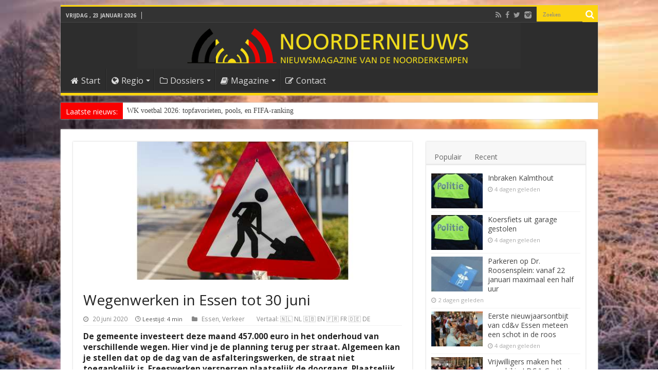

--- FILE ---
content_type: text/html; charset=utf-8
request_url: https://www.google.com/recaptcha/api2/aframe
body_size: 266
content:
<!DOCTYPE HTML><html><head><meta http-equiv="content-type" content="text/html; charset=UTF-8"></head><body><script nonce="-9zfduiCNDwW1vOOGiu-AA">/** Anti-fraud and anti-abuse applications only. See google.com/recaptcha */ try{var clients={'sodar':'https://pagead2.googlesyndication.com/pagead/sodar?'};window.addEventListener("message",function(a){try{if(a.source===window.parent){var b=JSON.parse(a.data);var c=clients[b['id']];if(c){var d=document.createElement('img');d.src=c+b['params']+'&rc='+(localStorage.getItem("rc::a")?sessionStorage.getItem("rc::b"):"");window.document.body.appendChild(d);sessionStorage.setItem("rc::e",parseInt(sessionStorage.getItem("rc::e")||0)+1);localStorage.setItem("rc::h",'1769344776914');}}}catch(b){}});window.parent.postMessage("_grecaptcha_ready", "*");}catch(b){}</script></body></html>